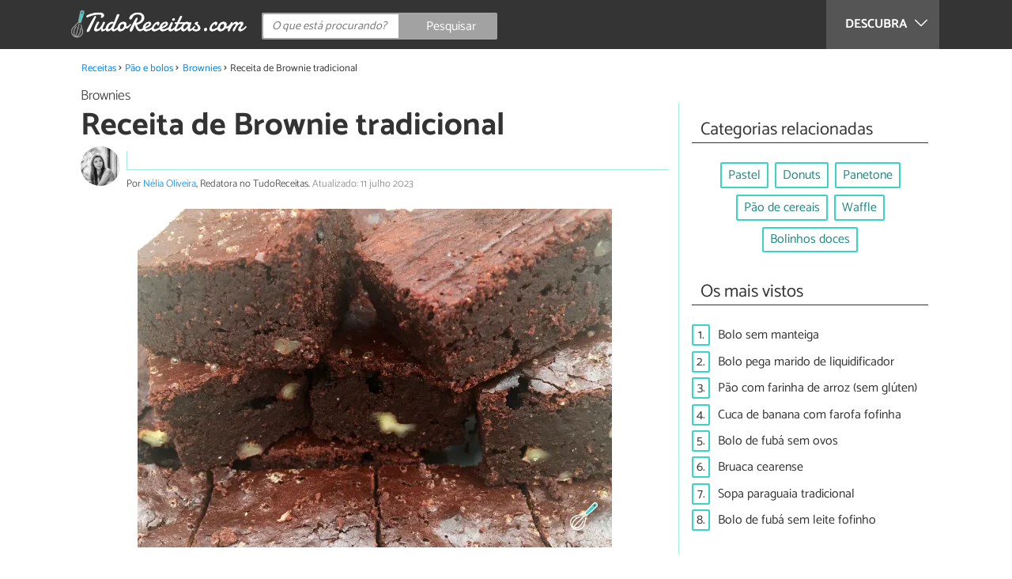

--- FILE ---
content_type: text/html; charset=UTF-8
request_url: https://www.tudoreceitas.com/receita-de-brownie-tradicional-5783.html
body_size: 10103
content:
<!DOCTYPE html>
<html lang="pt" prefix="og: http://ogp.me/ns#">
<head>
<meta http-equiv="Content-Type" content="text/html;charset=utf-8">
<title>Brownie tradicional - Fácil</title>    <meta name="description" content="Aprenda a preparar Brownie tradicional com esta excelente e fácil receita. Está procurando aquela receita original de brownie? Não precisa de procurar mais porque já encontrou! Esta..."/>                <meta name="robots" content="index,follow,max-image-preview:large"/>
<link rel="canonical" href="https://www.tudoreceitas.com/receita-de-brownie-tradicional-5783.html" />        <link rel="shortcut icon" href="https://www.tudoreceitas.com/img/web/recetasgratis/pt/favicon.ico"/>
<meta name="ltm:project" content="recetasgratis"/>
<meta name="ltm:domain" content="tudoreceitas.com"/>
<meta property="og:locale" content="pt_BR" >
<meta property="og:site_name" content="tudoreceitas.com" >
<meta property="og:url" content="https://www.tudoreceitas.com/receita-de-brownie-tradicional-5783.html" >
<meta property="twitter:site" content="@TudoReceitasCom" >
<meta property="og:title" content="Brownie tradicional - Fácil" >
<meta property="og:description" content="Aprenda a preparar Brownie tradicional com esta excelente e fácil receita. Está procurando aquela receita original de brownie? Não precisa de procurar mais porque já encontrou! Esta..." >
<meta property="og:image" content="https://cdn0.tudoreceitas.com/pt/posts/3/8/7/brownie_tradicional_5783_orig.jpg" >
<meta property="og:image:width" content="1200" >
<meta property="og:image:height" content="857" >
<meta property="twitter:card" content="summary_large_image" >
<meta property="og:type" content="article" >
<meta name="idhub" content="16">
<meta name="viewport" content="width=device-width, initial-scale=1.0">
<link href="https://www.tudoreceitas.com/css/css_recetasgratis_163.css" media="all" rel="stylesheet" type="text/css" >
<script async src="https://www.googletagmanager.com/gtag/js?id=G-BM7G4QLRQB"></script>
<script>
window.dataLayer = window.dataLayer || [];
function gtag(){dataLayer.push(arguments);}
gtag('js', new Date());
gtag('config', 'G-BM7G4QLRQB');
</script>
<!-- Begin comScore Tag -->
<script>
var _comscore = _comscore || [];
_comscore.push({ c1: "2", c2: "14194541" });
(function() {
var s = document.createElement("script"), el = document.getElementsByTagName("script")[0]; s.async = true;
s.src = (document.location.protocol == "https:" ? "https://sb" : "http://b") + ".scorecardresearch.com/beacon.js";
el.parentNode.insertBefore(s, el);
})();
</script>
<noscript>
<img src="https://sb.scorecardresearch.com/p?c1=2&c2=14194541&cv=2.0&cj=1" />
</noscript>
<!-- End comScore Tag -->
<!-- TailTarget Tag Manager TT-9964-3/CT-23 -->
<script>
(function(i) {
var ts = document.createElement('script');
ts.type = 'text/javascript';
ts.async = true;
ts.src = ('https:' == document.location.protocol ? 'https://' : 'http://') + 'tags.t.tailtarget.com/t3m.js?i=' + i;
var s = document.getElementsByTagName('script')[0];
s.parentNode.insertBefore(ts, s);
})('TT-9964-3/CT-23');
</script>
<!-- End TailTarget Tag Manager -->
</head>
<body class="ctrl-post action-index">
<div class="container" id="top">
<header class="header-layout">
<nav class="menu" data-js-selector="menu">
<div class="cerrar-menu"></div>
<div class="wrap-menu max_width clear">
<div class="descubre">
<div class="table">
<div class="centrar">Descubra
<svg fill="#ffffff" viewBox="0 0 330 330" transform="rotate(90)">
<path d="M250.606,154.389l-150-149.996c-5.857-5.858-15.355-5.858-21.213,0.001 c-5.857,5.858-5.857,15.355,0.001,21.213l139.393,139.39L79.393,304.394c-5.857,5.858-5.857,15.355,0.001,21.213 C82.322,328.536,86.161,330,90,330s7.678-1.464,10.607-4.394l149.999-150.004c2.814-2.813,4.394-6.628,4.394-10.606 C255,161.018,253.42,157.202,250.606,154.389z"/>
</svg>
</div>
</div>
</div>
<div class="lista_menu">
<div class="clear">
<a class="ga actual" data-category="Header" data-event="Go to hub" data-label="16" href="https://www.tudoreceitas.com/receitas-de-pao-e-bolos-16/"><div class="hubicon hubicon--menu hubicon--pan-y-bolleria"></div>Pão e bolos</a>
<a class="ga" data-category="Header" data-event="Go to hub" data-label="17" href="https://www.tudoreceitas.com/receitas-de-sobremesas-17/"><div class="hubicon hubicon--menu hubicon--postres"></div>Sobremesas</a>
<a class="ga" data-category="Header" data-event="Go to hub" data-label="10" href="https://www.tudoreceitas.com/receitas-de-carne-10/"><div class="hubicon hubicon--menu hubicon--carne"></div>Carne</a>
<a class="ga" data-category="Header" data-event="Go to hub" data-label="11" href="https://www.tudoreceitas.com/receitas-de-aves-e-caca-11/"><div class="hubicon hubicon--menu hubicon--aves-y-caza"></div>Aves e caça</a>
<a class="ga" data-category="Header" data-event="Go to hub" data-label="12" href="https://www.tudoreceitas.com/receitas-de-peixe-12/"><div class="hubicon hubicon--menu hubicon--pescado"></div>Peixe</a>
<a class="ga" data-category="Header" data-event="Go to hub" data-label="13" href="https://www.tudoreceitas.com/receitas-de-frutos-do-mar-13/"><div class="hubicon hubicon--menu hubicon--mariscos"></div>Frutos do mar</a>
<a class="ga" data-category="Header" data-event="Go to hub" data-label="8" href="https://www.tudoreceitas.com/receitas-de-legumes-8/"><div class="hubicon hubicon--menu hubicon--legumbres"></div>Legumes</a>
<a class="ga" data-category="Header" data-event="Go to hub" data-label="7" href="https://www.tudoreceitas.com/receitas-de-verduras-7/"><div class="hubicon hubicon--menu hubicon--verduras"></div>Verduras</a>
<a class="ga" data-category="Header" data-event="Go to hub" data-label="9" href="https://www.tudoreceitas.com/receitas-de-arroz-e-cereais-9/"><div class="hubicon hubicon--menu hubicon--arroces-y-cereales"></div>Arroz e cereais</a>
<a class="ga" data-category="Header" data-event="Go to hub" data-label="5" href="https://www.tudoreceitas.com/receitas-de-massas-5/"><div class="hubicon hubicon--menu hubicon--pasta"></div>Massas</a>
<a class="ga" data-category="Header" data-event="Go to hub" data-label="4" href="https://www.tudoreceitas.com/receitas-de-saladas-4/"><div class="hubicon hubicon--menu hubicon--ensaladas"></div>Saladas</a>
<a class="ga" data-category="Header" data-event="Go to hub" data-label="6" href="https://www.tudoreceitas.com/receitas-de-sopas-6/"><div class="hubicon hubicon--menu hubicon--sopas-y-cremas"></div>Sopas</a>
<a class="ga" data-category="Header" data-event="Go to hub" data-label="18" href="https://www.tudoreceitas.com/receitas-de-ovos-e-laticinios-18/"><div class="hubicon hubicon--menu hubicon--huevos-y-lacteos"></div>Ovos e laticínios</a>
<a class="ga" data-category="Header" data-event="Go to hub" data-label="1" href="https://www.tudoreceitas.com/receitas-de-aperitivos-e-petiscos-1/"><div class="hubicon hubicon--menu hubicon--aperitivos-y-tapas"></div>Aperitivos e petiscos</a>
<a class="ga" data-category="Header" data-event="Go to hub" data-label="14" href="https://www.tudoreceitas.com/receitas-de-molhos-e-acompanhamentos-14/"><div class="hubicon hubicon--menu hubicon--salsas"></div>Molhos e acompanhamentos</a>
<a class="ga" data-category="Header" data-event="Go to hub" data-label="15" href="https://www.tudoreceitas.com/receitas-de-coqueteis-e-bebidas-15/"><div class="hubicon hubicon--menu hubicon--cocteles-y-bebidas"></div>Coquetéis e bebidas</a>
<a class="ga" data-category="Header" data-event="Go to hub" data-label="19" href="https://www.tudoreceitas.com/receitas-de-comida-de-panela-19/"><div class="hubicon hubicon--menu hubicon--guisos-y-potajes"></div>Comida de panela</a>
<a class="ga" data-category="Header" data-event="Go to hub" data-label="6146" href="https://www.tudoreceitas.com/conselhos-de-cozinha-6146/"><div class="hubicon hubicon--menu hubicon--consejos-de-cocina"></div>Conselhos de cozinha</a>
</div>
</div>
</div>		</nav>
<div class="max_width align-center">
<span class="hamburguesa" onclick="document.querySelector('.container').classList.toggle('menu-abierto')">
<svg viewBox="0 0 139 93"><path d="M -0 7.007 L -0 14.014 69.750 13.757 L 139.500 13.500 139.796 6.750 L 140.091 0 70.046 0 L 0 0 -0 7.007 M 0.328 7.500 C 0.333 11.350, 0.513 12.802, 0.730 10.728 C 0.946 8.653, 0.943 5.503, 0.722 3.728 C 0.501 1.952, 0.324 3.650, 0.328 7.500 M -0 46.520 L -0 54.014 69.750 53.757 L 139.500 53.500 139.788 46 L 140.075 38.500 70.038 38.763 L -0 39.027 -0 46.520 M 0.343 46.500 C 0.346 50.900, 0.522 52.576, 0.733 50.224 C 0.945 47.872, 0.942 44.272, 0.727 42.224 C 0.512 40.176, 0.339 42.100, 0.343 46.500 M -0 86.020 L -0 93.014 69.750 92.757 L 139.500 92.500 139.789 85.500 L 140.078 78.500 70.039 78.763 L -0 79.027 -0 86.020 M 0.336 86 C 0.336 90.125, 0.513 91.813, 0.728 89.750 C 0.944 87.688, 0.944 84.313, 0.728 82.250 C 0.513 80.188, 0.336 81.875, 0.336 86" fill="#fffcfc"/></svg>
</span>
<a class="logo-default" href="https://www.tudoreceitas.com"><img src="https://www.tudoreceitas.com/img/web/recetasgratis/logo/negativo/pt.png" alt="Receitas de cozinha" class="logo ga" data-category="Header" data-event="go to home"  ></a>
<div class="open-compartir" onclick="document.querySelector('.compartir').classList.toggle('active')">
<svg viewBox="0 0 44 50"><path d="M 31.161 1.750 C 30.028 2.712, 28.717 5.057, 28.248 6.959 C 27.535 9.847, 26.193 11.146, 20.118 14.830 C 14.744 18.089, 12.549 18.949, 11.721 18.121 C 9.947 16.347, 5.509 16.812, 2.635 19.073 C -1.087 22, -1.087 28, 2.635 30.927 C 5.471 33.158, 9.942 33.658, 11.662 31.938 C 12.412 31.188, 14.940 32.221, 20.252 35.446 C 26.768 39.402, 27.868 40.482, 28.430 43.480 C 30.162 52.710, 44 51.758, 44 42.408 C 44 36.386, 38.536 32.707, 32.999 35 C 30.604 35.993, 29.509 35.639, 23.117 31.808 C 13.553 26.075, 13.624 24.262, 23.651 18.169 C 29.806 14.429, 31.103 13.985, 32.960 14.979 C 37.963 17.656, 44 13.540, 44 7.452 C 44 1.240, 35.964 -2.329, 31.161 1.750" fill="#fffcfc"/></svg>
PARTILHAR
</div>
<form id="buscador" class="search-form" action="https://www.tudoreceitas.com/pesquisa" method="GET" onsubmit="if (document.getElementById('q').value.length < 3) { alert('Com tão pouco não podemos saber o que quer, faça uma pesquisa mais longa.'); document.getElementById('q').focus(); return false;}">
<fieldset>
<input name="q" id="q" data-js-selector="q" autocomplete="off"  class="input text search" placeholder="O que está procurando?">
<button type="button" class="button search" aria-label="Pesquisar" onclick="if(document.getElementById('q').value == '' || document.getElementById('q').value == document.getElementById('q').getAttribute('data-q')){ document.getElementById('q').focus(); } else { document.getElementById('buscador').submit(); }">
<svg viewBox="0 0 100 100"><path d="M 47.222 1.915 C 26.063 9.754, 14.914 35.454, 24.138 55.126 C 26.776 60.752, 26.776 60.752, 13.388 74.112 C -1.625 89.094, -3.016 92.075, 2.455 97.545 C 7.844 102.935, 10.715 101.599, 25.920 86.631 C 39.500 73.262, 39.500 73.262, 45 75.881 C 58.502 82.310, 77.432 78.695, 88.558 67.561 C 117.955 38.147, 86.076 -12.480, 47.222 1.915 M 52.792 11.347 C 27.033 18.582, 24.360 54.577, 48.752 65.744 C 62.648 72.106, 79.479 66.237, 86.454 52.596 C 97.820 30.373, 76.793 4.606, 52.792 11.347" stroke="none" fill="#fcfcfc" fill-rule="evenodd"/></svg>
<span>Pesquisar</span>
</button>
</fieldset>
</form>
</div>
</header>
<main class="main-content">
<div class="margin-top-1 margin-bottom-1 publibyr7 ad" id='r7_header'></div>
<nav>
<ul class="breadcrumb">
<li><a href="https://www.tudoreceitas.com">Receitas</a></li>
<li><a href="https://www.tudoreceitas.com/receitas-de-pao-e-bolos-16/">Pão e bolos</a></li>
<li><a href="https://www.tudoreceitas.com/receitas-de-brownies-5163/">Brownies</a></li>
<li>Receita de Brownie tradicional</li>
</ul>
</nav>
<article class="columna-post">
<header class="header-post">
<div class="post-categoria">
<a class="post-categoria-link" href="https://www.tudoreceitas.com/receitas-de-brownies-5163/">Brownies</a>
</div>
<h1 class="titulo titulo--articulo">Receita de Brownie tradicional</h1>
<div class="info_articulo ">
<div class="daticos">
<div class="datico nbsp">&nbsp;</div>    </div>
<div class="autor">
<a rel="nofollow" class="img_autor" href="https://www.tudoreceitas.com/cozinheiro/4.html">
<picture>
<source
srcset="https://cdn0.tudoreceitas.com/pt/users/4/0/0/img_4_50_square.webp"
type="image/webp">
<img height="50" width="50" src="https://cdn0.tudoreceitas.com/pt/users/4/0/0/img_4_50_square.jpg" alt="Nélia Oliveira">
</picture>
</a>
<div class="nombre_autor">
Por <a rel="nofollow" href="https://www.tudoreceitas.com/cozinheiro/4.html">Nélia Oliveira</a>, Redatora no TudoReceitas. <span class="date_publish">Atualizado: 11 julho 2023</span>                    </div>
</div>
</div>        </header>
<div class="intro">
<div class="imagen_wrap full-width">
<div class="imagen" data-js-selector="imagen" data-posicion="0">
<picture>
<source
srcset="https://cdn0.tudoreceitas.com/pt/posts/3/8/7/brownie_tradicional_5783_600.webp"
type="image/webp">
<img fetchpriority="high" src="https://cdn0.tudoreceitas.com/pt/posts/3/8/7/brownie_tradicional_5783_600.jpg" alt="Receita de Brownie tradicional" width="600"  height="428">
</picture>
</div>
</div>
<p>Est&aacute; procurando aquela receita original de <strong>brownie</strong>? N&atilde;o precisa de procurar mais porque j&aacute; encontrou! Esta receita de <strong>brownie tradicional</strong> &eacute; muito boa. N&atilde;o perca mais tempo, &eacute; uma receita bem f&aacute;cil de fazer e fica uma del&iacute;cia. Fa&ccedil;o muitas vezes quando tenho amigos em casa. e n&atilde;o sobra nada! Confira o passo a passo aqui no TudoReceitas.</p>
</div>
<div class="publibyr7 ad" id='r7_texto_2'></div>
<div class="recipe-info">
<div class="properties">
<span class="property comensales">6 pessoas</span>
<span class="property duracion">30m</span>
<span class="property para">Sobremesa</span>
<span class="property dificultad">Dificuldade baixa</span>
</div>
<div class="properties inline">
<span class="strong">Características adicionais:</span>
Custo econômico,                                                                                                                 No forno                                                                        </div>
<h2 class="titulo titulo--h3">Ingredientes:</h2>
<div class="ingredientes ">
<ul class="padding-left-0">
<li class="ingrediente">
<input type="checkbox" id="ingrediente-0">
<label for="ingrediente-0">
1 tablete de Chocolate                                                                                                        </label>
</li>
<li class="ingrediente">
<input type="checkbox" id="ingrediente-1">
<label for="ingrediente-1">
3 colheres de sopa de Cacau                                                                                                        </label>
</li>
<li class="ingrediente">
<input type="checkbox" id="ingrediente-2">
<label for="ingrediente-2">
200 gramas de Açúcar                                                                    (1&frac14; xícaras)
</label>
</li>
<li class="ingrediente">
<input type="checkbox" id="ingrediente-3">
<label for="ingrediente-3">
200 gramas de Manteiga                                                                                                        </label>
</li>
<li class="ingrediente">
<input type="checkbox" id="ingrediente-4">
<label for="ingrediente-4">
4 unidades de Ovo                                                                                                        </label>
</li>
<li class="ingrediente">
<input type="checkbox" id="ingrediente-5">
<label for="ingrediente-5">
2 colheres de sopa de Farinha                                                                                                        </label>
</li>
<li class="ingrediente">
<input type="checkbox" id="ingrediente-6">
<label for="ingrediente-6">
1 xícara de Nozes picadas                                                                                                        </label>
</li>
</ul>
<p class="nutritional"><a href="#nutritional-info">Ver informação nutricional ></a></p>
</div>
</div>
<div class="recomendado-incrustado">
<div class="texto">Também lhe pode interessar:     <a class="ga" data-category="Post" data-event="related incrustado" href="https://www.tudoreceitas.com/receita-de-brownie-de-chocolate-funcional-7063.html">Receita de Brownie de chocolate funcional</a>
</div>
</div>
<h2 class="titulo titulo--h3">Como fazer Brownie tradicional:</h2>
<div class="apartado" id="anchor_0">
<div class="orden">1</div>
<p>Comece esta receita de <strong>brownie tradicional</strong>, juntando todos os ingredientes necess&aacute;rios.</p>
<div class="imagen_wrap">
<div class="imagen lupa" data-js-selector="imagen" data-posicion="1">
<picture>
<source
srcset="https://cdn0.tudoreceitas.com/pt/posts/3/8/7/brownie_tradicional_5783_paso_0_600.webp"
type="image/webp">
<img loading="lazy" src="https://cdn0.tudoreceitas.com/pt/posts/3/8/7/brownie_tradicional_5783_paso_0_600.jpg" alt="Receita de Brownie tradicional - Passo 1" width="600"  height="450">
</picture>
</div>
</div>
</div>
<div class="apartado" id="anchor_1">
<div class="orden">2</div>
<p>Derreta o chocolate com a manteiga em banho-maria. N&atilde;o sabe o que &eacute; banho-maria? N&atilde;o se preocupe o TudoReceitas, <a href="https://www.tudoreceitas.com/artigo-o-que-e-o-banho-maria-4360.html">tem um artigo a explicar o que &eacute; e como se faz</a>. Siga as instru&ccedil;&otilde;es.</p>
<div class="imagen_wrap">
<div class="imagen lupa" data-js-selector="imagen" data-posicion="2">
<picture>
<source
srcset="https://cdn0.tudoreceitas.com/pt/posts/3/8/7/brownie_tradicional_5783_paso_1_600.webp"
type="image/webp">
<img loading="lazy" src="https://cdn0.tudoreceitas.com/pt/posts/3/8/7/brownie_tradicional_5783_paso_1_600.jpg" alt="Receita de Brownie tradicional - Passo 2" width="600"  height="448">
</picture>
</div>
</div>
</div>
<div class="publibyr7 ad" id='r7_texto_3'></div>
<div class="apartado" id="anchor_2">
<div class="orden">3</div>
<p>Depois do <strong>chocolate derretido</strong>, adicione o a&ccedil;&uacute;car, o cacau em p&oacute;, a farinha, as nozes picadas, os ovos e bata bem at&eacute; obter uma massa homog&ecirc;nea.</p>
<div class="imagen_wrap">
<div class="imagen lupa" data-js-selector="imagen" data-posicion="3">
<picture>
<source
srcset="https://cdn0.tudoreceitas.com/pt/posts/3/8/7/brownie_tradicional_5783_paso_2_600.webp"
type="image/webp">
<img loading="lazy" src="https://cdn0.tudoreceitas.com/pt/posts/3/8/7/brownie_tradicional_5783_paso_2_600.jpg" alt="Receita de Brownie tradicional - Passo 3" width="600"  height="484">
</picture>
</div>
</div>
</div>
<div class="apartado" id="anchor_3">
<div class="orden">4</div>
<p><strong>Forre uma forma quadrada</strong> com papel manteiga, verta a massa para a forma e leve ao forno a 200&ordm;C por 15 a 20 minutos.</p>
<div class="imagen_wrap">
<div class="imagen lupa" data-js-selector="imagen" data-posicion="4">
<picture>
<source
srcset="https://cdn0.tudoreceitas.com/pt/posts/3/8/7/brownie_tradicional_5783_paso_3_600.webp"
type="image/webp">
<img loading="lazy" src="https://cdn0.tudoreceitas.com/pt/posts/3/8/7/brownie_tradicional_5783_paso_3_600.jpg" alt="Receita de Brownie tradicional - Passo 4" width="600"  height="450">
</picture>
</div>
</div>
</div>
<div  class="publibydfp ad breakpoint_1-5 breakpoint_2 breakpoint_2-5 breakpoint_3 breakpoint_4" id='div-gpt-ad-r7_texto_4' data-client='27212193' data-dfp='r7' data-sizes='[[336, 280],[300, 250],[480, 320]]'>
</div>
<div class="apartado" id="anchor_4">
<div class="orden">5</div>
<p>O seu <strong>brownie tradicional</strong>, est&aacute; pronto! Delicie-se com esta maravilha.</p><p>Experimente esta receita e suba a foto do seu resultado. Bom apetite!</p>
<div class="imagen_wrap">
<div class="imagen lupa" data-js-selector="imagen" data-posicion="5">
<picture>
<source
srcset="https://cdn0.tudoreceitas.com/pt/posts/3/8/7/brownie_tradicional_5783_paso_4_600.webp"
type="image/webp">
<img loading="lazy" src="https://cdn0.tudoreceitas.com/pt/posts/3/8/7/brownie_tradicional_5783_paso_4_600.jpg" alt="Receita de Brownie tradicional - Passo 5" width="600"  height="428">
</picture>
</div>
</div>
</div>
<div class="apartado">
<p>Se você gostou da receita de <strong>Brownie tradicional</strong>, sugerimos que entre na nossa categoria de <a href="https://www.tudoreceitas.com/receitas-de-brownies-5163/">Receitas de brownies</a>.</p>
</div>
<div class="apartado" id="nutritional-info">
<h2 class="titulo titulo--h2">Valor nutricional</h2>
<p>(por pessoa)</p>
<ul>
<li>
Calorias:  776,7 kcal
</li>
<li>
Proteínas:  11,7 g
</li>
<li>
Gorduras:  55 g
</li>
<li>
Carboidratos:  66,7 g
</li>
<li>
Fibra:  4,2 g
</li>
</ul>
</div>
</article>
<aside>
<div class="tags align-center" data-js-selector="tags">
<div class="titulo titulo--linea"><div class="pastilla">Categorias relacionadas</div></div>
<a class="tag" href="https://www.tudoreceitas.com/receitas-de-pastel-1605/">Pastel</a><a class="tag" href="https://www.tudoreceitas.com/receitas-de-donuts-2183/">Donuts</a><a class="tag" href="https://www.tudoreceitas.com/receitas-de-panetone-6175/">Panetone</a><a class="tag" href="https://www.tudoreceitas.com/receitas-de-pao-de-cereais-2169/">Pão de cereais</a><a class="tag" href="https://www.tudoreceitas.com/receitas-de-waffle-5915/">Waffle</a><a class="tag" href="https://www.tudoreceitas.com/receitas-de-bolinhos-doces-5912/">Bolinhos doces</a></div>
<div class="tags" data-js-selector="top-views">
<div class="titulo titulo--linea"><div class="pastilla">Os mais vistos</div></div>
<div class="topview"><div>1.</div><a href="https://www.tudoreceitas.com/receita-de-bolo-sem-manteiga-4801.html">Bolo sem manteiga</a></div><div class="topview"><div>2.</div><a href="https://www.tudoreceitas.com/receita-de-bolo-pega-marido-de-liquidificador-4021.html">Bolo pega marido de liquidificador</a></div><div class="topview"><div>3.</div><a href="https://www.tudoreceitas.com/receita-de-pao-com-farinha-de-arroz-sem-gluten-2086.html">Pão com farinha de arroz (sem glúten)</a></div><div class="topview"><div>4.</div><a href="https://www.tudoreceitas.com/receita-de-cuca-de-banana-com-farofa-fofinha-571.html">Cuca de banana com farofa fofinha</a></div><div class="topview"><div>5.</div><a href="https://www.tudoreceitas.com/receita-de-bolo-de-fuba-sem-ovos-3113.html">Bolo de fubá sem ovos</a></div><div class="topview"><div>6.</div><a href="https://www.tudoreceitas.com/receita-de-bruaca-cearense-7741.html">Bruaca cearense</a></div><div class="topview"><div>7.</div><a href="https://www.tudoreceitas.com/receita-de-sopa-paraguaia-tradicional-1377.html">Sopa paraguaia tradicional</a></div><div class="topview"><div>8.</div><a href="https://www.tudoreceitas.com/receita-de-bolo-de-fuba-sem-leite-fofinho-10139.html">Bolo de fubá sem leite fofinho</a></div></div>
<div class="publibyr7 ad" id='r7_aside_1'></div>
</aside>
<div class="columna-post">
<div class="titulo titulo--h2">Receitas que você não pode perder</div>
<div class="relacionados bottom" data-js-selector="related-bottom">
<div class="bloquegroup clear padding-left-1">
<div class="bloque  link">
<div class="position-imagen">
<div class="stars">
<div class="total">
<div class="valoracion" style="width: 80.00%"></div>
</div>
</div>
<picture>
<source srcset="https://cdn0.tudoreceitas.com/pt/posts/5/9/0/brownie_simples_com_nescau_7095_300_150.webp"
type="image/webp">
<img loading="lazy" data-pin-nopin="true" alt="Receita de Brownie simples com Nescau" class="imagen" src="https://cdn0.tudoreceitas.com/pt/posts/5/9/0/brownie_simples_com_nescau_7095_300_150.jpg" width="300" height="150">
</picture>
</div>
<a href="https://www.tudoreceitas.com/receita-de-brownie-simples-com-nescau-7095.html" class="titulo titulo--bloque">Receita de Brownie simples com Nescau</a>
</div>
<div class="bloque  link">
<div class="position-imagen">
<picture>
<source srcset="https://cdn0.tudoreceitas.com/pt/posts/8/3/4/brownie_sem_manteiga_10438_300_150.webp"
type="image/webp">
<img loading="lazy" data-pin-nopin="true" alt="Receita de Brownie sem manteiga" class="imagen" src="https://cdn0.tudoreceitas.com/pt/posts/8/3/4/brownie_sem_manteiga_10438_300_150.jpg" width="300" height="150">
</picture>
</div>
<a href="https://www.tudoreceitas.com/receita-de-brownie-sem-manteiga-10438.html" class="titulo titulo--bloque">Receita de Brownie sem manteiga</a>
</div>
<div class="bloque  link">
<div class="position-imagen">
<picture>
<source srcset="https://cdn0.tudoreceitas.com/pt/posts/4/1/4/brownie_recheado_11414_300_150.webp"
type="image/webp">
<img loading="lazy" data-pin-nopin="true" alt="Receita de Brownie recheado" class="imagen" src="https://cdn0.tudoreceitas.com/pt/posts/4/1/4/brownie_recheado_11414_300_150.jpg" width="300" height="150">
</picture>
</div>
<a href="https://www.tudoreceitas.com/receita-de-brownie-recheado-11414.html" class="titulo titulo--bloque">Receita de Brownie recheado</a>
</div>
<div class="bloque  link">
<div class="position-imagen">
<picture>
<source srcset="https://cdn0.tudoreceitas.com/pt/posts/8/9/3/brownie_crocante_11398_300_150.webp"
type="image/webp">
<img loading="lazy" data-pin-nopin="true" alt="Receita de Brownie crocante" class="imagen" src="https://cdn0.tudoreceitas.com/pt/posts/8/9/3/brownie_crocante_11398_300_150.jpg" width="300" height="150">
</picture>
</div>
<a href="https://www.tudoreceitas.com/receita-de-brownie-crocante-11398.html" class="titulo titulo--bloque">Receita de Brownie crocante</a>
</div>
</div>
</div>
<div class="apartado align-center">
<p><strong>Suba a sua foto de</strong> Receita de Brownie tradicional</p>
<div class="subir-foto">
<div class="icono-camara" onclick="$('[data-js-selector=\'modal-subir-foto\']').show();$('body').addClass('modal--open');">
<div class="tooltip">
Suba a foto do seu prato                                                    </div>
</div>
</div>
</div>
<div class="blur-modal" style="display:none" data-js-selector="modal-subir-foto"></div>
<div class="modal " style="display:none" data-js-selector="modal-subir-foto">
<div class="modal__cerrar" onclick="$('[data-js-selector=\'modal-subir-foto\']').hide();$('body').removeClass('modal--open');">&#x2715;&#xFE0E;</div>
<div class="modal__label">Suba a sua foto</div>    <div class="modal__content" >                <div class="max-width-600">
<form method="post" class="formulario" data-js-selector="formulario-subir-foto" data-id-respuesta="-1">
<input type="hidden" name="id_post" data-js-selector="id_post" value="5783">
<div data-js-selector="comentario-nombre-mail">
<div class="columna izquierda">
<div class="position-relative">
<div class="error" data-js-selector="error-nombre"></div>
<input type="text" class="input" name="nombre" placeholder="Nome">
</div>
</div><div class="columna derecha">
<div class="position-relative">
<div class="error" data-js-selector="error-email"></div>
<input type="email" class="input" name="email" placeholder="Email (não será publicado)">
</div>
</div>
</div>
<div class="position-relative foto">
<div class="error" data-js-selector="error-comentario"></div>
<textarea name="comentario" maxlength="250" placeholder="Escreva uma legenda"></textarea>
<input class="adjunto" type="file" name="adjunto" data-js-selector="archivo_adjunto" data-portada="0" hidden="hidden"/>
<div class="arrastrar" data-js-selector="comentario-adjunto" data-portada="0">
<div class="error--arrastrar" data-js-selector="error-adjunto"></div>
<div class="icono-camara" data-js-selector="icono-camara"></div>
<div class="copy-tactil" data-js-selector="copy-tactil">Adicione uma imagen</div>
<div class="copy-raton" data-js-selector="copy-raton">Clique para selecionar uma imagem</div>
</div>
</div>
<button type="button" data-js-selector="enviar_comentario" class="boton m" data-id-respuesta="-1">Enviar foto</button>
</form>                </div>
</div>    </div>
<div class="comentarios" id="comentarios">
<div class="titulo titulo--linea sin-margin-lateral"><div class="pastilla">                                            Escrever comentário                                    </div></div>
<div>
<form method="post" class="formulario" data-js-selector="formulario-comentario" data-id-respuesta="-1">
<input type="hidden" name="id_post" data-js-selector="id_post" value="5783">
<input type="hidden" name="id_respuesta" value="-1">
<input type="hidden" name="id_categoria" value="5163">
<div data-js-selector="comentario-nombre-mail">
<div class="columna izquierda">
<div class="position-relative">
<div class="error" data-js-selector="error-nombre"></div>
<input type="text" class="input" name="nombre" placeholder="Nome">
</div>
</div><div class="columna derecha">
<div class="position-relative">
<div class="error" data-js-selector="error-email"></div>
<input type="email" class="input" name="email" placeholder="Email (não será publicado)">
</div>
</div>
</div>
<div class="position-relative foto">
<div class="error" data-js-selector="error-comentario"></div>
<textarea name="comentario" placeholder="Comentário ou pergunta"></textarea>
<input class="adjunto" type="file" name="adjunto" data-js-selector="archivo_adjunto" data-portada="3" hidden="hidden"/>
<div class="arrastrar" data-js-selector="comentario-adjunto" data-portada="3">
<div class="error--arrastrar" data-js-selector="error-adjunto"></div>
<div class="icono-camara" data-js-selector="icono-camara"></div>
<div class="copy-tactil" data-js-selector="copy-tactil">Adicione uma imagen</div>
<div class="copy-raton" data-js-selector="copy-raton">Clique para adicionar uma foto relacionada com o comentário</div>
</div>
</div>
<div class="rating">
<div class="selector--starts">
<input type="radio" name="rating" id="valoracion-null" class="valoracion" value="0" checked="checked"><label for="valoracion-null" style="display:none;"></label>
<input type="radio" name="rating" id="valoracion-1" class="valoracion" value="1" onclick="$('#texto-valoracion').html($(this).data('texto'));" data-texto="Não é útil"><label for="valoracion-1"></label>
<input type="radio" name="rating" id="valoracion-2" class="valoracion" value="2" onclick="$('#texto-valoracion').html($(this).data('texto'));" data-texto="Mais ou menos"><label for="valoracion-2"></label>
<input type="radio" name="rating" id="valoracion-3" class="valoracion" value="3" onclick="$('#texto-valoracion').html($(this).data('texto'));" data-texto="Normal"><label for="valoracion-3"></label>
<input type="radio" name="rating" id="valoracion-4" class="valoracion" value="4" onclick="$('#texto-valoracion').html($(this).data('texto'));" data-texto="Útil"><label for="valoracion-4"></label>
<input type="radio" name="rating" id="valoracion-5" class="valoracion" value="5" onclick="$('#texto-valoracion').html($(this).data('texto'));" data-texto="Muito útil"><label for="valoracion-5"></label>
</div>
<label class="label">Sua avaliação:</label><span class="texto" id="texto-valoracion">
O que você achou da receita?                </span>
</div>
<button type="button" data-js-selector="enviar_comentario" class="boton m" data-id-respuesta="-1">Enviar comentário</button>
<input name="politica" id="politica_-1" type="checkbox"><label for="politica_-1">Li e aceito a             <a href="https://www.tudoreceitas.com/index/politicadeprivacidad" rel="nofollow" data-js-selector="launch_popup">política de privacidade</a>
</label>
<label class="legal">Red Link To Media apenas recolhe dados pessoais para uso interno. Os seus dados nunca serão transferidos para terceiros sem a sua autorização, em nenhuma circunstância.<br>De acordo com a lei de 8 de dezembro de 1992, você pode acessar a base de dados que contém os seus dados pessoais e alterar essa informação em qualquer momento, entrando em contato com Red Link To Media SL (<a href="mailto:info@linktomedia.net">info@linktomedia.net</a>)</label>
</form>
</div>
</div>
</div>
<div class="barra-titulo-articulo">
<div class="max_width recetasgratis_pt">
<a class="wrap_titulo-barra-articulo" href="#top">Receita de Brownie tradicional</a>
</div>
</div>
<section class="bg-galeria" data-js-selector="galeria" data-total="6">
<div class="galeria-table">
<div class="galeria">
<div class="max-width-1100">
<div class="table">
<div class="cell cell--img">
<div class="anterior" data-js-selector="galeria-anterior"><div class="icono"></div></div>
<div class="siguiente" data-js-selector="galeria-siguiente"><div class="icono"></div></div>
<div class="imagen active" data-js-selector="imagen-galeria" data-posicion="0">
<img src="" data-src="https://cdn0.tudoreceitas.com/pt/posts/3/8/7/brownie_tradicional_5783_orig.jpg" data-js-selector="img-galeria" data-posicion="0">
</div>
<div class="imagen " data-js-selector="imagen-galeria" data-posicion="1">
<img src="" data-src="https://cdn0.tudoreceitas.com/pt/posts/3/8/7/brownie_tradicional_5783_paso_0_orig.jpg" data-js-selector="img-galeria" data-posicion="1">
</div>
<div class="imagen " data-js-selector="imagen-galeria" data-posicion="2">
<img src="" data-src="https://cdn0.tudoreceitas.com/pt/posts/3/8/7/brownie_tradicional_5783_paso_1_orig.jpg" data-js-selector="img-galeria" data-posicion="2">
</div>
<div class="imagen " data-js-selector="imagen-galeria" data-posicion="3">
<img src="" data-src="https://cdn0.tudoreceitas.com/pt/posts/3/8/7/brownie_tradicional_5783_paso_2_orig.jpg" data-js-selector="img-galeria" data-posicion="3">
</div>
<div class="imagen " data-js-selector="imagen-galeria" data-posicion="4">
<img src="" data-src="https://cdn0.tudoreceitas.com/pt/posts/3/8/7/brownie_tradicional_5783_paso_3_orig.jpg" data-js-selector="img-galeria" data-posicion="4">
</div>
<div class="imagen " data-js-selector="imagen-galeria" data-posicion="5">
<img src="" data-src="https://cdn0.tudoreceitas.com/pt/posts/3/8/7/brownie_tradicional_5783_paso_4_orig.jpg" data-js-selector="img-galeria" data-posicion="5">
</div>
</div>
</div>
</div>
<div class="contador">
<div class="wrap_contador">
<span class="posicion" data-js-selector="posicion-galeria">1</span> de <span class="total">6</span>                    </div>
</div>
<div class="titulo-galeria">Receita de Brownie tradicional</div>
<div class="cerrar" data-js-selector="galeria-cerrar"><div class="icono"></div></div>
</div>
</div>
</section>
</main>
<a class="back_top" href="#top">Voltar ao topo da página &#8593;</a>
<footer>
<div class="max_width columnas--1">
<div class="columna">
<a class="logo-default" href="https://www.tudoreceitas.com"><img src="https://www.tudoreceitas.com/img/web/recetasgratis/logo/positivo/pt.png" alt="TudoReceitas.com" class="logo ga" data-category="Header" data-event="go to home"  ></a>
<div class="titulo titulo--footer">Redes sociais</div>
<div class="social margin-bottom-1">
<a href="https://www.facebook.com/TudoReceitascom" class="facebook follow-icon" target="_blank" title="facebook" rel="nofollow noopener noreferrer"></a>
<a href="https://twitter.com/TudoReceitasCom" class="twitter follow-icon" target="_blank" title="twitter" rel="nofollow noopener noreferrer"></a>
<a href="https://www.instagram.com/TudoReceitas" class="instagram follow-icon" target="_blank" title="instagram" rel="nofollow noopener noreferrer"></a>
<a href="https://www.youtube.com/c/Tudoreceitas?sub_confirmation=1" class="youtube follow-icon" target="_blank" title="youtube" rel="nofollow noopener noreferrer"></a>
<a href="https://www.pinterest.com/tudoreceitas" class="pinterest follow-icon" target="_blank" title="pinterest" rel="nofollow noopener noreferrer"></a>
</div>
</div>
</div>
<div class="subfooter">
<div class="max_width">
<a href="https://www.linktomedia.com" rel="nofollow" target="_blank" class="ltm-logo"><img loading="lazy" src="https://www.tudoreceitas.com/img/web/ltm-logo.png" width="58" height="30" alt="Link To Media"></a>
<strong>&copy; tudoreceitas.com</strong> <em>2026</em>
<a href="https://www.tudoreceitas.com/quem-somos">Quem somos</a>
<a target="_blank" rel="nofollow" href="https://www.linktomedia.com/?pt#Contacto">Fale conosco</a>
<a data-js-selector="launch_popup" target="_blank" href="https://www.tudoreceitas.com/index/terminosycondiciones" rel="nofollow">Termos e Condições</a>
<a data-js-selector="launch_popup" target="_blank" href="https://www.tudoreceitas.com/index/politicadeprivacidad" rel="nofollow">Política de privacidade</a>
<a data-js-selector="launch_popup" target="_blank" href="https://www.tudoreceitas.com/index/politicadecookies" rel="nofollow">Política de cookies</a>
</div>
</div>
</footer>
<div id="mediaquery"></div>
<div class="compartir share-off" data-js-selector="compartir">
<div class="max_width">
<span>Partilhar em: </span><a href="http://www.facebook.com/sharer.php?u=https://www.tudoreceitas.com/receita-de-brownie-tradicional-5783.html" class="social-icon facebook ga" rel="nofollow noopener noreferrer" title="facebook" data-js-selector="launch_popup" data-category="Post" data-event="share" data-label="facebook"></a><a href="http://twitter.com/share?original_referer=https://www.tudoreceitas.com/receita-de-brownie-tradicional-5783.html&amp;text=Receita de Brownie tradicional&amp;url=https://www.tudoreceitas.com/receita-de-brownie-tradicional-5783.html&amp;via=TudoReceitasCom" class="social-icon twitter ga" rel="nofollow noopener noreferrer" title="twitter" data-js-selector="launch_popup" data-category="Post" data-event="share" data-label="twitter"></a><a href="http://pinterest.com/pin/create/button/?url=https://www.tudoreceitas.com/receita-de-brownie-tradicional-5783.html&amp;media=https://cdn0.tudoreceitas.com/pt/posts/3/8/7/brownie_tradicional_5783_600.jpg" class="social-icon pinterest ga" rel="nofollow noopener noreferrer" title="pinterest" data-js-selector="launch_popup" data-category="Post" data-event="share" data-label="pinterest" data-pin-custom="true"></a><a href="https://wa.me/?text=Receita de Brownie tradicional - https://www.tudoreceitas.com/receita-de-brownie-tradicional-5783.html" class="social-icon whatsapp ga" rel="nofollow noopener noreferrer" title="whatsapp" data-js-selector="launch_popup" data-category="Post" data-event="share" data-label="whatsapp"></a><a href="https://www.tudoreceitas.com/receita-de-brownie-tradicional-5783.html?print=1" class="social-icon imprimir ga" rel="nofollow noopener noreferrer" title="imprimir" data-js-selector="launch_popup" data-category="Post" data-event="share" data-label="imprimir"></a><a href="https://www.tudoreceitas.com/ajax/download/id_post/5783" class="social-icon descargar ga" rel="nofollow noopener noreferrer" title="descargar" data-js-selector="launch_popup" data-category="Post" data-event="share" data-label="descargar"></a>                    </div>
</div>
</div>
<script type="text/javascript" async="true" src="https://www.tudoreceitas.com/js/js_recetasgratis_230.js"></script>
<script type="text/javascript" src="https://www.tudoreceitas.com/js/r7/recetasgratis/ads-script.js"></script>
<script type="application/ld+json">
[{"@context":"https:\/\/schema.org\/","@type":"Recipe","name":"Receita de Brownie tradicional","description":"Est\u00e1 procurando aquela receita original de brownie? N\u00e3o precisa de procurar mais porque j\u00e1 encontrou! Esta receita de brownie tradicional \u00e9 muito boa. N\u00e3o perca mais tempo, \u00e9 uma receita bem f\u00e1cil de fazer e fica uma del\u00edcia. Fa\u00e7o muitas vezes quando tenho amigos em casa. e n\u00e3o sobra nada! Confira o passo a passo aqui no TudoReceitas.","author":{"@type":"Person","name":"N\u00e9lia Oliveira","url":"https:\/\/www.tudoreceitas.com\/cozinheiro\/4.html"},"image":["https:\/\/cdn0.tudoreceitas.com\/pt\/posts\/3\/8\/7\/brownie_tradicional_5783_orig.jpg","https:\/\/cdn0.tudoreceitas.com\/pt\/posts\/3\/8\/7\/brownie_tradicional_5783_600_square.jpg"],"totalTime":"PT30M","recipeYield":6,"nutrition":{"@type":"NutritionInformation","calories":"776.7 kcal","fatContent":"55 g"},"recipeCategory":"Sobremesa","recipeIngredient":["1 tablete de Chocolate","3 colheres de sopa de Cacau","200 gramas de A\u00e7\u00facar","200 gramas de Manteiga","4 unidades de Ovo","2 colheres de sopa de Farinha","1 x\u00edcara de Nozes picadas"],"recipeInstructions":[{"@type":"HowToStep","text":"Comece esta receita de brownie tradicional, juntando todos os ingredientes necess\u00e1rios."},{"@type":"HowToStep","text":"Derreta o chocolate com a manteiga em banho-maria. N\u00e3o sabe o que \u00e9 banho-maria? N\u00e3o se preocupe o TudoReceitas, tem um artigo a explicar o que \u00e9 e como se faz. Siga as instru\u00e7\u00f5es."},{"@type":"HowToStep","text":"Depois do chocolate derretido, adicione o a\u00e7\u00facar, o cacau em p\u00f3, a farinha, as nozes picadas, os ovos e bata bem at\u00e9 obter uma massa homog\u00eanea."},{"@type":"HowToStep","text":"Forre uma forma quadrada com papel manteiga, verta a massa para a forma e leve ao forno a 200\u00baC por 15 a 20 minutos."},{"@type":"HowToStep","text":"O seu brownie tradicional, est\u00e1 pronto! Delicie-se com esta maravilha.Experimente esta receita e suba a foto do seu resultado. Bom apetite!"}],"publisher":{"@type":"Organization","name":"Tudoreceitas.com","url":"https:\/\/www.tudoreceitas.com","logo":{"@type":"ImageObject","url":"https:\/\/www.tudoreceitas.com\/img\/web\/recetasgratis\/logo\/jsonld\/pt.png","width":316,"height":60},"sameAs":["https:\/\/www.facebook.com\/TudoReceitascom","https:\/\/twitter.com\/TudoReceitasCom","https:\/\/www.youtube.com\/c\/Tudoreceitas?sub_confirmation=1","https:\/\/www.instagram.com\/TudoReceitas","https:\/\/www.pinterest.com\/tudoreceitas"]}},{"@context":"https:\/\/schema.org\/","@type":"BreadcrumbList","itemListElement":[{"@type":"ListItem","position":1,"name":"Receitas","item":"https:\/\/www.tudoreceitas.com"},{"@type":"ListItem","position":2,"name":"P\u00e3o e bolos","item":"https:\/\/www.tudoreceitas.com\/receitas-de-pao-e-bolos-16\/"},{"@type":"ListItem","position":3,"name":"Brownies","item":"https:\/\/www.tudoreceitas.com\/receitas-de-brownies-5163\/"}]},{"@context":"https:\/\/schema.org\/","@type":"Organization","name":"Tudoreceitas.com","url":"https:\/\/www.tudoreceitas.com","logo":{"@type":"ImageObject","url":"https:\/\/www.tudoreceitas.com\/img\/web\/recetasgratis\/logo\/jsonld\/pt.png","width":316,"height":60},"sameAs":["https:\/\/www.facebook.com\/TudoReceitascom","https:\/\/twitter.com\/TudoReceitasCom","https:\/\/www.youtube.com\/c\/Tudoreceitas?sub_confirmation=1","https:\/\/www.instagram.com\/TudoReceitas","https:\/\/www.pinterest.com\/tudoreceitas"]}]
</script><script>(function(){function c(){var b=a.contentDocument||a.contentWindow.document;if(b){var d=b.createElement('script');d.innerHTML="window.__CF$cv$params={r:'9bfb05b66ddb051b',t:'MTc2ODcwNzExNg=='};var a=document.createElement('script');a.src='/cdn-cgi/challenge-platform/scripts/jsd/main.js';document.getElementsByTagName('head')[0].appendChild(a);";b.getElementsByTagName('head')[0].appendChild(d)}}if(document.body){var a=document.createElement('iframe');a.height=1;a.width=1;a.style.position='absolute';a.style.top=0;a.style.left=0;a.style.border='none';a.style.visibility='hidden';document.body.appendChild(a);if('loading'!==document.readyState)c();else if(window.addEventListener)document.addEventListener('DOMContentLoaded',c);else{var e=document.onreadystatechange||function(){};document.onreadystatechange=function(b){e(b);'loading'!==document.readyState&&(document.onreadystatechange=e,c())}}}})();</script><script defer src="https://static.cloudflareinsights.com/beacon.min.js/vcd15cbe7772f49c399c6a5babf22c1241717689176015" integrity="sha512-ZpsOmlRQV6y907TI0dKBHq9Md29nnaEIPlkf84rnaERnq6zvWvPUqr2ft8M1aS28oN72PdrCzSjY4U6VaAw1EQ==" data-cf-beacon='{"version":"2024.11.0","token":"e711055d5ca940f3ac6fc7588f695629","r":1,"server_timing":{"name":{"cfCacheStatus":true,"cfEdge":true,"cfExtPri":true,"cfL4":true,"cfOrigin":true,"cfSpeedBrain":true},"location_startswith":null}}' crossorigin="anonymous"></script>
</body>
</html>